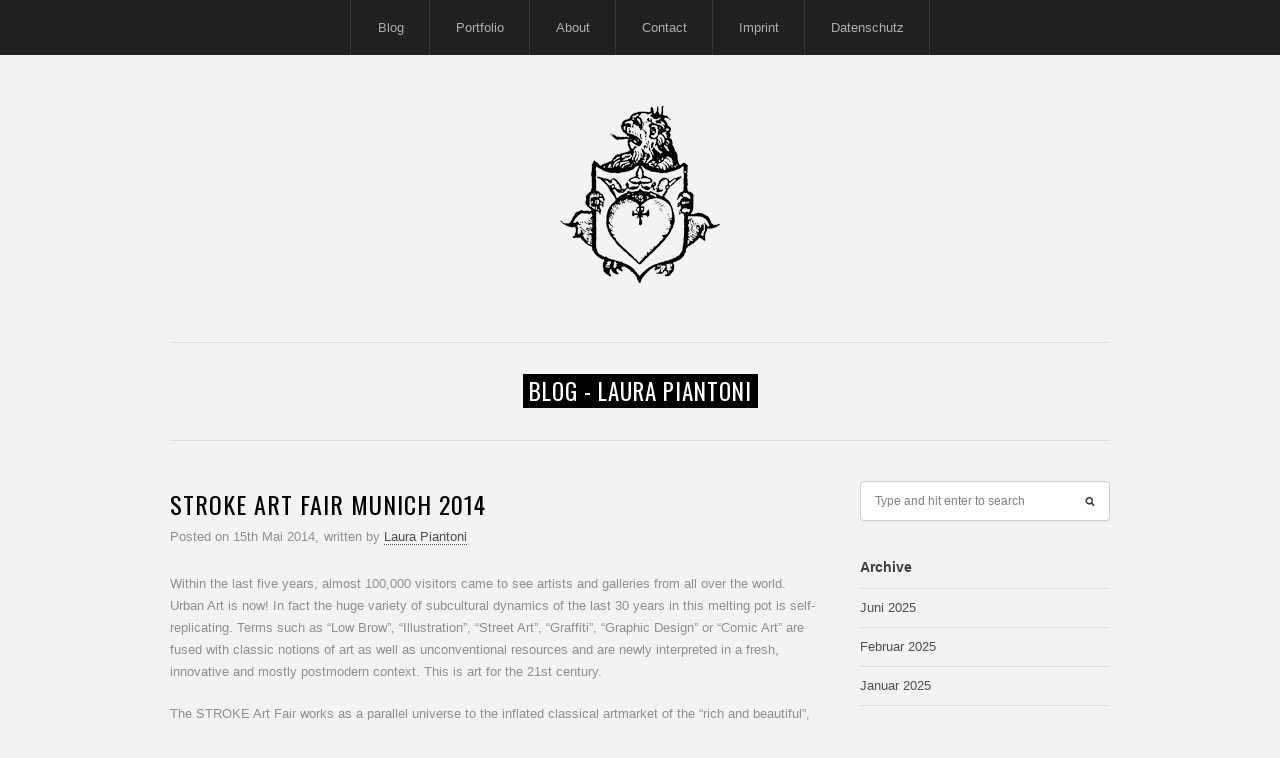

--- FILE ---
content_type: text/html; charset=UTF-8
request_url: http://www.laurapiantoni.de/stroke-art-fair-munich-2014/
body_size: 4462
content:
<!DOCTYPE html>
<html lang="de-DE">
<head>

	    <meta http-equiv="Content-Type" content="text/html; charset=UTF-8" />
    
    <!-- Mobile Specific
    ================================================== -->
    <meta name="viewport" content="width=device-width, initial-scale=1, maximum-scale=1">
    <!--[if lt IE 9]>
        <script src="http://css3-mediaqueries-js.googlecode.com/svn/trunk/css3-mediaqueries.js"></script>
    <![endif]-->
    
    <!-- Title Tag
    ================================================== -->
    <title>  STROKE ART FAIR MUNICH 2014 | Laura Piantoni</title>
    
    <!-- Browser dependent stylesheets
    ================================================== -->
    <!--[if IE 8]>
        <link rel="stylesheet" type="text/css" href="http://www.laurapiantoni.de/wp-content/themes/Board/css/ie8.css" media="screen" />
    <![endif]-->
    
    <!--[if IE 7]>
        <link rel="stylesheet" type="text/css" href="http://www.laurapiantoni.de/wp-content/themes/Board/css/ie7.css" media="screen" />
        <link rel="stylesheet" type="text/css" href="http://www.laurapiantoni.de/wp-content/themes/Board/css/awesome_font_ie7.css" media="screen" />
    />
    <![endif]-->
    
    <!-- Load HTML5 dependancies for IE
    ================================================== -->
    <!--[if IE]>
        <script src="http://html5shiv.googlecode.com/svn/trunk/html5.js"></script><![endif]-->
    <!--[if lte IE 7]>
        <script src="js/IE8.js" type="text/javascript"></script><![endif]-->
    <!--[if lt IE 7]>
        <link rel="stylesheet" type="text/css" media="all" href="css/ie6.css"/>
    <![endif]-->
    
    
    <!-- WP Head
    ================================================== -->
        <link rel="alternate" type="application/rss+xml" title="Laura Piantoni &raquo; Feed" href="http://www.laurapiantoni.de/feed/" />
<link rel="alternate" type="application/rss+xml" title="Laura Piantoni &raquo; Kommentar-Feed" href="http://www.laurapiantoni.de/comments/feed/" />
<link rel='stylesheet' id='style-css'  href='http://www.laurapiantoni.de/wp-content/themes/Board/style.css?ver=3.6.1' type='text/css' media='all' />
<link rel='stylesheet' id='oswald-css'  href='http://fonts.googleapis.com/css?family=Oswald%3A400%2C300%2C700%29&#038;ver=3.6.1' type='text/css' media='all' />
<link rel='stylesheet' id='prettyphoto-css'  href='http://www.laurapiantoni.de/wp-content/themes/Board/css/prettyphoto.css?ver=1' type='text/css' media='all' />
<script type='text/javascript' src='http://www.laurapiantoni.de/wp-includes/js/jquery/jquery.js?ver=1.10.2'></script>
<script type='text/javascript' src='http://www.laurapiantoni.de/wp-includes/js/jquery/jquery-migrate.min.js?ver=1.2.1'></script>
<script type='text/javascript' src='http://www.laurapiantoni.de/wp-includes/js/comment-reply.min.js?ver=3.6.1'></script>
<link rel="EditURI" type="application/rsd+xml" title="RSD" href="http://www.laurapiantoni.de/xmlrpc.php?rsd" />
<link rel="wlwmanifest" type="application/wlwmanifest+xml" href="http://www.laurapiantoni.de/wp-includes/wlwmanifest.xml" /> 
<link rel='prev' title='Karma' href='http://www.laurapiantoni.de/karma/' />
<link rel='next' title='BETTER BE GOOD multicolour' href='http://www.laurapiantoni.de/better-be-good-multicolour/' />
<meta name="generator" content="WordPress 3.6.1" />
<link rel='canonical' href='http://www.laurapiantoni.de/stroke-art-fair-munich-2014/' />
<link rel='shortlink' href='http://www.laurapiantoni.de/?p=580' />
    
</head><!-- /end head -->


<!-- Begin Body
================================================== -->
<body class="single single-post postid-580 single-format-standard">

<div id="nav-wrap">
	<nav id="navigation" class="clearfix">
		<div class="menu-mainnavigation-container"><ul id="menu-mainnavigation" class="sf-menu"><li id="menu-item-60" class="menu-item menu-item-type-post_type menu-item-object-page menu-item-60"><a title="Blog &#8211; Laura Piantoni" href="http://www.laurapiantoni.de/blog/">Blog</a></li>
<li id="menu-item-64" class="menu-item menu-item-type-post_type menu-item-object-page menu-item-64"><a title="Portfolio &#8211; Prints, Artworks, Königsdisziplinen, Photography" href="http://www.laurapiantoni.de/portfolio/">Portfolio</a></li>
<li id="menu-item-53" class="menu-item menu-item-type-post_type menu-item-object-page menu-item-53"><a title="About Laura Piantoni" href="http://www.laurapiantoni.de/about/">About</a></li>
<li id="menu-item-27" class="menu-item menu-item-type-post_type menu-item-object-page menu-item-27"><a title="Contact" href="http://www.laurapiantoni.de/contact/">Contact</a></li>
<li id="menu-item-67" class="menu-item menu-item-type-post_type menu-item-object-page menu-item-67"><a title="Imprint" href="http://www.laurapiantoni.de/imprint/">Imprint</a></li>
<li id="menu-item-749" class="menu-item menu-item-type-post_type menu-item-object-page menu-item-749"><a href="http://www.laurapiantoni.de/datenschutz/">Datenschutz</a></li>
</ul></div>	</nav>
</div>

<div id="header-wrap">
    <div id="logo">
        <a href="http://www.laurapiantoni.de/" title="" rel="home"><img src="http://www.laurapiantoni.de/wp-content/themes/Board/images/logo.png" alt="" /></a>
    </div><!-- /logo -->
</div><!-- /header-wrap -->


<div id="wrap" class="clearfix">
    <div id="main-content" class="clearfix">
<div id="page-heading">
			<h1>Blog - Laura Piantoni</h1>
	</div><!-- /page-heading -->

<div id="post" class="single-post clearfix">
	 <header>
	     <h2><a href="http://www.laurapiantoni.de/stroke-art-fair-munich-2014/" title="STROKE ART FAIR MUNICH 2014">STROKE ART FAIR MUNICH 2014</a></h2>
	 </header>
	 <ul class="meta clearfix">
	     <li><span>Posted on</span> 15th Mai 2014,</li> 
	     <li><span>written by</span> <a href="http://www.laurapiantoni.de/author/lady_lux3mbur9/" title="Beiträge von Laura Piantoni" rel="author">Laura Piantoni</a></li>   
	     	</ul>
	    
    <article class="entry clearfix">
        <p>Within the last five years, almost 100,000 visitors came to see artists and galleries from all over the world. Urban Art is now! In fact the huge variety of subcultural dynamics of the last 30 years in this melting pot is self-replicating. Terms such as “Low Brow”, “Illustration”, “Street Art”, “Graffiti”, “Graphic Design” or “Comic Art” are fused with classic notions of art as well as unconventional resources and are newly interpreted in a fresh, innovative and mostly postmodern context. This is art for the 21st century.</p>
<p>The STROKE Art Fair works as a parallel universe to the inflated classical artmarket of the “rich and beautiful”, driven by aggressive investement strategies, auctions houses and the greed for spectacular maximum prices. The goal is to establish an art-entry-market for both: the artist (gallery) and the interested buyer. The STROKE Art Fair presents young, emerging and the most important: affordable art. Beside known contemporary aspects, we set a focus on digital art, design and various other forms of urban lifestyle and culture.</p>
<p>This year <a title="itsmy gallery" href="https://www.facebook.com/itsmygallery" target="_blank">itsmy gallery</a> presents again the young Munich artists LEWY ⋅ Laura Piantoni ⋅ STEVE ⋅ Vince ABC<br />
aka D`WUIDARA</p>
<p>30.April &#8211; 04.Mai 2014</p>
<p><a title="Praterinsel" href="http://www.praterinsel.org/index.php?id=38" target="_blank">Praterinsel</a></p>
<p>For more details: <a title="www.stroke-artfair.com" href="http://www.stroke-artfair.com/" target="_blank">www.stroke-artfair.com</a></p>
<p>Plus a nice feature on <a title="muenchen tv: Szene München auf der STROKE Art Fair" href="http://www.muenchen.tv/mediathek/kategorie/sendungen/szene-munchen/video/szene-muenchen-auf-der-stroke-art-fair/#.VEok_WcbSSp" target="_blank">muenchen tv: Szene München auf der STROKE Art Fair</a></p>
<p><a href="http://www.laurapiantoni.de/wp-content/uploads/2014/10/stroke_14AnsichtLang2.jpg"><img alt="stroke_14AnsichtLang2" src="http://www.laurapiantoni.de/wp-content/uploads/2014/10/stroke_14AnsichtLang2.jpg" width="1019" height="374" /></a></p>
<p>&nbsp;</p>
<p>&nbsp;</p>
<p>&nbsp;</p>
<p>&nbsp;</p>
<p>&nbsp;</p>
<p>&nbsp;</p>
<p>&nbsp;</p>
<p>&nbsp;</p>
<p>&nbsp;</p>
<p>&nbsp;</p>
    </article><!-- /entry -->
    
        
            
</div><!-- /post -->


<aside id="sidebar">
		<div class="sidebar-box widget_search clearfix"><form method="get" id="searchbar" action="http://www.laurapiantoni.de/"><input type="search" name="s" value="Type and hit enter to search" onfocus="if(this.value==this.defaultValue)this.value='';" onblur="if(this.value=='')this.value=this.defaultValue;"></form></div><div class="sidebar-box widget_archive clearfix"><h4 class="heading"><span>Archive</span></h4>		<ul>
			<li><a href='http://www.laurapiantoni.de/2025/06/' title='Juni 2025'>Juni 2025</a></li>
	<li><a href='http://www.laurapiantoni.de/2025/02/' title='Februar 2025'>Februar 2025</a></li>
	<li><a href='http://www.laurapiantoni.de/2025/01/' title='Januar 2025'>Januar 2025</a></li>
	<li><a href='http://www.laurapiantoni.de/2024/07/' title='Juli 2024'>Juli 2024</a></li>
	<li><a href='http://www.laurapiantoni.de/2023/12/' title='Dezember 2023'>Dezember 2023</a></li>
	<li><a href='http://www.laurapiantoni.de/2023/07/' title='Juli 2023'>Juli 2023</a></li>
	<li><a href='http://www.laurapiantoni.de/2023/02/' title='Februar 2023'>Februar 2023</a></li>
	<li><a href='http://www.laurapiantoni.de/2022/04/' title='April 2022'>April 2022</a></li>
	<li><a href='http://www.laurapiantoni.de/2022/03/' title='März 2022'>März 2022</a></li>
	<li><a href='http://www.laurapiantoni.de/2022/01/' title='Januar 2022'>Januar 2022</a></li>
	<li><a href='http://www.laurapiantoni.de/2021/10/' title='Oktober 2021'>Oktober 2021</a></li>
	<li><a href='http://www.laurapiantoni.de/2021/02/' title='Februar 2021'>Februar 2021</a></li>
	<li><a href='http://www.laurapiantoni.de/2020/08/' title='August 2020'>August 2020</a></li>
	<li><a href='http://www.laurapiantoni.de/2020/04/' title='April 2020'>April 2020</a></li>
	<li><a href='http://www.laurapiantoni.de/2020/02/' title='Februar 2020'>Februar 2020</a></li>
	<li><a href='http://www.laurapiantoni.de/2019/12/' title='Dezember 2019'>Dezember 2019</a></li>
	<li><a href='http://www.laurapiantoni.de/2019/10/' title='Oktober 2019'>Oktober 2019</a></li>
	<li><a href='http://www.laurapiantoni.de/2019/06/' title='Juni 2019'>Juni 2019</a></li>
	<li><a href='http://www.laurapiantoni.de/2019/05/' title='Mai 2019'>Mai 2019</a></li>
	<li><a href='http://www.laurapiantoni.de/2018/10/' title='Oktober 2018'>Oktober 2018</a></li>
	<li><a href='http://www.laurapiantoni.de/2018/09/' title='September 2018'>September 2018</a></li>
	<li><a href='http://www.laurapiantoni.de/2018/06/' title='Juni 2018'>Juni 2018</a></li>
	<li><a href='http://www.laurapiantoni.de/2018/04/' title='April 2018'>April 2018</a></li>
	<li><a href='http://www.laurapiantoni.de/2017/11/' title='November 2017'>November 2017</a></li>
	<li><a href='http://www.laurapiantoni.de/2017/10/' title='Oktober 2017'>Oktober 2017</a></li>
	<li><a href='http://www.laurapiantoni.de/2017/05/' title='Mai 2017'>Mai 2017</a></li>
	<li><a href='http://www.laurapiantoni.de/2016/10/' title='Oktober 2016'>Oktober 2016</a></li>
	<li><a href='http://www.laurapiantoni.de/2016/06/' title='Juni 2016'>Juni 2016</a></li>
	<li><a href='http://www.laurapiantoni.de/2016/05/' title='Mai 2016'>Mai 2016</a></li>
	<li><a href='http://www.laurapiantoni.de/2016/04/' title='April 2016'>April 2016</a></li>
	<li><a href='http://www.laurapiantoni.de/2015/11/' title='November 2015'>November 2015</a></li>
	<li><a href='http://www.laurapiantoni.de/2015/10/' title='Oktober 2015'>Oktober 2015</a></li>
	<li><a href='http://www.laurapiantoni.de/2015/05/' title='Mai 2015'>Mai 2015</a></li>
	<li><a href='http://www.laurapiantoni.de/2015/04/' title='April 2015'>April 2015</a></li>
	<li><a href='http://www.laurapiantoni.de/2014/05/' title='Mai 2014'>Mai 2014</a></li>
	<li><a href='http://www.laurapiantoni.de/2014/04/' title='April 2014'>April 2014</a></li>
	<li><a href='http://www.laurapiantoni.de/2013/12/' title='Dezember 2013'>Dezember 2013</a></li>
	<li><a href='http://www.laurapiantoni.de/2013/11/' title='November 2013'>November 2013</a></li>
	<li><a href='http://www.laurapiantoni.de/2013/09/' title='September 2013'>September 2013</a></li>
	<li><a href='http://www.laurapiantoni.de/2013/07/' title='Juli 2013'>Juli 2013</a></li>
	<li><a href='http://www.laurapiantoni.de/2013/06/' title='Juni 2013'>Juni 2013</a></li>
	<li><a href='http://www.laurapiantoni.de/2013/05/' title='Mai 2013'>Mai 2013</a></li>
	<li><a href='http://www.laurapiantoni.de/2013/04/' title='April 2013'>April 2013</a></li>
	<li><a href='http://www.laurapiantoni.de/2012/12/' title='Dezember 2012'>Dezember 2012</a></li>
	<li><a href='http://www.laurapiantoni.de/2012/11/' title='November 2012'>November 2012</a></li>
	<li><a href='http://www.laurapiantoni.de/2012/03/' title='März 2012'>März 2012</a></li>
	<li><a href='http://www.laurapiantoni.de/2011/12/' title='Dezember 2011'>Dezember 2011</a></li>
	<li><a href='http://www.laurapiantoni.de/2011/10/' title='Oktober 2011'>Oktober 2011</a></li>
	<li><a href='http://www.laurapiantoni.de/2011/09/' title='September 2011'>September 2011</a></li>
	<li><a href='http://www.laurapiantoni.de/2011/07/' title='Juli 2011'>Juli 2011</a></li>
		</ul>
</div><div class="sidebar-box widget_categories clearfix"><h4 class="heading"><span>Kategorien</span></h4>		<ul>
	<li class="cat-item cat-item-1"><a href="http://www.laurapiantoni.de/category/all/" title="Alle unter All abgelegten Beiträge ansehen">All</a>
</li>
	<li class="cat-item cat-item-12"><a href="http://www.laurapiantoni.de/category/exhibition/" title="Alle unter Exhibition abgelegten Beiträge ansehen">Exhibition</a>
</li>
	<li class="cat-item cat-item-82"><a href="http://www.laurapiantoni.de/category/kunst-im-oeffentlichen-raum-2/" title="Alle unter Kunst im öffentlichen Raum abgelegten Beiträge ansehen">Kunst im öffentlichen Raum</a>
</li>
	<li class="cat-item cat-item-69"><a href="http://www.laurapiantoni.de/category/kunstlabor-2/" title="Alle unter kunstlabor 2 abgelegten Beiträge ansehen">kunstlabor 2</a>
</li>
	<li class="cat-item cat-item-43"><a href="http://www.laurapiantoni.de/category/munich-pop-art/" title="Alle unter Munich Pop Art abgelegten Beiträge ansehen">Munich Pop Art</a>
</li>
	<li class="cat-item cat-item-70"><a href="http://www.laurapiantoni.de/category/rauminstallation/" title="Alle unter rauminstallation abgelegten Beiträge ansehen">rauminstallation</a>
</li>
	<li class="cat-item cat-item-4"><a href="http://www.laurapiantoni.de/category/siebdrucke/" title="Alle unter Siebdrucke abgelegten Beiträge ansehen">Siebdrucke</a>
</li>
		</ul>
</div>    </aside><!-- /sidebar -->
<div class="clear"></div><!-- /clear any floats -->
</div><!-- /main-content -->

</div><!-- /wrap -->

<div id="footer-wrap">
    <footer id="footer">
            <div id="footer-widgets" class="clearfix">
            <div class="footer-box">
                            </div><!-- /footer-box -->
            <div class="footer-box">
                            </div><!-- /footer-box -->
            <div class="footer-box remove-margin">
                            </div><!-- /footer-box -->
        </div><!-- /footer-widgets -->
            </footer><!-- /footer -->
</div><!-- /footer-wrap -->

<script type='text/javascript' src='http://www.laurapiantoni.de/wp-includes/js/hoverIntent.min.js?ver=r7'></script>
<script type='text/javascript' src='http://www.laurapiantoni.de/wp-content/themes/Board/js/superfish.js?ver=1.4.8'></script>
<script type='text/javascript' src='http://www.laurapiantoni.de/wp-content/themes/Board/js/jquery.isotope.min.js?ver=1.5.19'></script>
<script type='text/javascript' src='http://www.laurapiantoni.de/wp-content/themes/Board/js/easing.js?ver=1.3'></script>
<script type='text/javascript' src='http://www.laurapiantoni.de/wp-content/themes/Board/js/flexslider-min.js?ver=2'></script>
<script type='text/javascript' src='http://www.laurapiantoni.de/wp-content/themes/Board/js/prettyphoto.js?ver=3.1.4'></script>
<script type='text/javascript' src='http://www.laurapiantoni.de/wp-content/themes/Board/js/ajax.js?ver=1.0'></script>
<script type='text/javascript' src='http://www.laurapiantoni.de/wp-content/themes/Board/js/slider_init.js?ver=1.0'></script>
<script type='text/javascript' src='http://www.laurapiantoni.de/wp-content/themes/Board/js/isotope_init.js?ver=1.0'></script>
<script type='text/javascript' src='http://www.laurapiantoni.de/wp-content/themes/Board/js/fitvids.js?ver=1'></script>
<script type='text/javascript' src='http://www.laurapiantoni.de/wp-content/themes/Board/js/uniform.js?ver=1.7.5'></script>
<script type='text/javascript'>
/* <![CDATA[ */
var responsiveLocalize = {"text":"Navigation"};
/* ]]> */
</script>
<script type='text/javascript' src='http://www.laurapiantoni.de/wp-content/themes/Board/js/responsive.js?ver=3.6.1'></script>
<script type='text/javascript' src='http://www.laurapiantoni.de/wp-content/themes/Board/js/initialize.js?ver=1.0'></script>
</body>
</html>

--- FILE ---
content_type: text/css
request_url: http://www.laurapiantoni.de/wp-content/themes/Board/style.css?ver=3.6.1
body_size: 45434
content:
/*-----------------------------------------------------------

    Theme Name: Board
	Version: 1.01
    Description: Premium WordPress Theme By Authentic Themes
    Author: http://www.authenticthemes.com
    Author URI: http://themeforest.net/user/authenticthemes/
    Designed & Developed by http://www.authenticthemes.com
	Theme URI: http://themeforest.net/user/authenticthemes/portfolio
	License: GNU General Public License version 3.0
	License URI: http://www.gnu.org/licenses/gpl-3.0.html
		
/* Reset
================================================== */
html, body, div, span, applet, object, iframe, h1, h2, h3, h4, h5, h6, p, blockquote, pre, a, abbr, acronym, address, big, cite, code, del, dfn, em, img, ins, kbd, q, s, samp, small, strike, strong, sub, sup, tt, var, b, u, i, center, dl, dt, dd, ol, ul, li, fieldset, form, label, legend, table, caption, tbody, tfoot, thead, tr, th, td, article, aside, canvas, details, embed, figure, figcaption, footer, header, hgroup, menu, nav, output, ruby, section, summary, time, mark, audio, video { margin: 0; padding: 0; border: 0; font-size: 100%; font: inherit; vertical-align: baseline; }
    blockquote p:last-child { margin: 0 }
blockquote:before { color: #000000; content: open-quote; font-size: 10em; left: 18px; line-height: 0.1em; position: absolute; top: 25px; font-family: 'Arial'; }
blockquote:before, blockquote:after, q:before, q:after { content: ''; content: none; }
a:focus { outline: 0 }
a:focus { outline: 0 }
a:link { text-decoration: none }
body a { color: #505050 }
body a:hover { text-decoration: none; color: #000; }
a:link { text-decoration: none }
p img { margin: 0 }
h1 a, h2 a, h3 a, h4 a, h5 a, h6 a { color: #000; -webkit-transition: all 0.15s ease-in-out; -moz-transition: all 0.15s ease-in-out; -o-transition: all 0.15s ease-in-out; }
h1 a:hover, h2 a:hover, h3 a:hover, h4 a:hover, h5 a:hover, h6 a:hover { color: #505050 }
article, aside, details, figcaption, figure, footer, header, hgroup, menu, nav, section { display: block }
body { line-height: 1 }
ol, ul { list-style: none }
blockquote, q { quotes: none }
table { border-collapse: collapse; border-spacing: 0; }
.list-style-none { list-style: none !important; margin-left: 0 !important; }
/* Body & Main
================================================== */
body { background: #f3f3f3; nowhitespace: afterproperty; font: 13px/22px 'Helvetica Neue', Helvetica, Arial, sans-serif; color: #909090; -webkit-font-smoothing: antialiased; -webkit-text-size-adjust: 100%; font-weight: 400; } /*main link color*/
/*set max img width*/
img { max-width: 100% }
#sidebar a, #sidebar a:visited { color: #505050 }
#sidebar a:hover { color: #000 }
.portfolio-entry.grid-3 { margin-bottom: 25px; margin-right: 25px; width: 296px; }
.entry-content .meta { margin-bottom: 15px }
/* tagline */
#tagline-wrap { position: relative; width: 940px; margin: 0 auto 40px; }
#tagline { border-bottom: 1px solid #DDDDDD; border-top: 1px solid #DDDDDD; margin-bottom: 40px; margin-top: 40px; padding-bottom: 40px; padding-top: 40px; text-align: center; }
    #tagline h1 { margin: 0; color: #fff; font-family: 'Oswald', Georgia; font-weight: 500; line-height: 1.65em; letter-spacing: 1px; text-transform: uppercase; background-color: #000; display: inline; }
#header-wrap { position: relative; width: 940px; margin: 0 auto 40px; }
/* footer */
#footer-wrap { background: #202020; color: #808080; padding-top: 30px; padding-bottom: 80px; margin-top: 50px; }
#footer { position: relative; min-height: 5px; width: 940px; margin: 0 auto; }
    #footer #wp-calendar td:hover { background: #292b2f; color: #fff; }
    #footer input[type="search"] { box-shadow: none }
    #footer #wp-calendar caption { color: #fff }
    #footer .tagcloud a:hover { color: #fff }
    #footer #wp-calendar th, #footer #wp-calendar tbody td { border-color: #212326 }
    #wp-calendar, #footer #wp-calendar tr { width: 100% }
    #footer #wp-calendar th { background: #212326 }
    #footer .heading { font-size: 15px; margin-bottom: 25px; }
    #footer caption { background: #111214 }
    #footer ul { margin: 0 }
    #footer li { border-top: 1px solid rgba(255, 255, 255, 0.1); margin: 0; padding-bottom: 8px; padding-top: 8px; }
    #footer li:last-child { border-bottom: 1px solid rgba(255, 255, 255, 0.1) }
    #footer h1, #footer h2, #footer h3, #footer h4, #footer h5, #footer h6, #footer .heading { color: #fff }
    #footer a { color: #b0b0b0 }
    #footer a:hover { color: #fff }
#footer-widgets { }
.footer-box { float: left; width: 286px; margin-right: 40px; }
.footer-box.remove-margin { margin-right: 0 }
.footer-widget { margin-bottom: 40px }
    .footer-widget h4 { font-size: 18px; color: #fff; text-transform: uppercase; background: url("images/footer-heading-bg.png") bottom repeat-x; padding-bottom: 20px; margin: 0 0 30px; }
/*footer widgets*/
/* The Grid
================================================== */
/*main*/
#wrap { width: 940px; margin: 0 auto; -moz-box-sizing: border-box; -webkit-box-sizing: border-box; box-sizing: border-box; }
#main-content { }
#post { float: left; width: 650px; }
    #post h1 { margin: 7px 0 15px; font-family: 'Oswald', Georgia; text-transform: uppercase; font-weight: 500; font-size: 22px; line-height: 1.4em; }
#post-full { width: 100% }
#sidebar { float: right; width: 250px; padding-bottom: 25px; }
    #sidebar .heading { margin-top: 0 }
    #sidebar h4 { color: #404040; font-weight: bold; margin: 0 0 10px; font-size: 14px; }
        #sidebar h4 span { padding: 0 10px 0 0 }
/*grids*/
.grid-container { position: relative; margin-right: -25px; }
.grid-2, .grid-3, .grid-4 { display: block; float: left; margin-right: 20px; margin-bottom: 20px; -moz-box-sizing: border-box; -webkit-box-sizing: border-box; box-sizing: border-box; }
.grid-2 { width: 450px }
.grid-3 { width: 290px }
.grid-4 { width: 215px }
/* Commons
================================================== */
/*clear floats*/
.remove-margin { margin-right: 0 !important }
.clearfix:after { content: "."; display: block; clear: both; visibility: hidden; line-height: 0; height: 0; }
.clear { clear: both }
/*blockquote*/
blockquote { position: relative; margin: 40px; font-size: 14px; padding: 30px; font-style: italic; color: #606060; line-height: 1.8em; quotes: "\201C""\201D""\2018""\2019"; background-color: #fff; box-shadow: 4px 4px 0 0 rgba(0, 0, 0, 0.05); border-radius: 4px; }
/*preformatted text*/
pre { background: #fff url("images/pre-bg.png") repeat; margin: 40px 0px; padding: 25px 20px; line-height: 25px; border: 1px solid #ddd; white-space: pre-wrap; white-space: -moz-pre-wrap; white-space: -pre-wrap; white-space: -o-pre-wrap; word-wrap: break-word; }
/*address*/
address { letter-spacing: 1px; margin: 20px 0; }
/*page featured image*/
#page-featured-img { position: relative; margin: -40px -40px 25px; border-bottom: 5px solid #eee; margin-bottom: 25px; }
    #page-featured-img img { display: block; width: 100%; }
/*wp*/
.sticky { }
.gallery-caption { }
/* Lists
================================================== */
/* Typography
================================================== */
h1, h2 h3, h4, h5, h6 { font-weight: bold; font-family: 'Helvetica Neue', Helvetica, Arial, sans-serif; }
h1, h2, h3, h4, h5, h6 { color: #000 }
h1 { font-size: 23px; margin: 0 0 20px; }
h2 { font-size: 24px; font-family: 'Oswald', Georgia; letter-spacing: 1px; font-weight: 500 !important; text-transform: uppercase;}
h3 { font-size: 16px }
h4 { font-size: 14px }
h5 { font-size: 12px }
h6 { font-size: 10px }
#post, .entry { }
    .entry p:last-child { margin: 0 }
    .entry .wpcf7-form { margin-top: 40px }
    .entry ul { margin: 30px 0 30px 20px }
    .entry ol { margin: 30px 0 30px 25px }
        .entry ul li, .entry ol li { margin: 0 0 5px }
    .entry ol { list-style: decimal }
    .entry ul { list-style: disc }
    .entry h2, .entry h3, .entry h4, .entry h5, .entry h6 { margin: 40px 0 20px }
p { margin: 0 0 20px }
p.lead { font-size: 21px; line-height: 27px; color: #777; }
em { font-style: italic }
strong { font-weight: bold }
small { font-size: 80% }
hr { border: solid #ddd; border-width: 1px 0 0; clear: both; margin: 30px 0 30px; height: 0; }
a { outline: 0 }
p a, p a:visited { line-height: inherit }
p a, p a:visited { line-height: inherit }
/* Headings
================================================== */
/*page heading*/
#page-heading-wrap { background: #fff; padding-top: 30px; padding-bottom: 30px; }
#page-heading-inner { margin: 0 auto; width: 940px; }
    #page-heading-inner h1 { margin: 0 }
#page-heading { border-bottom: 1px solid #DDDDDD; border-top: 1px solid #DDDDDD; margin-bottom: 40px; margin-top: 40px; padding-bottom: 30px; padding-top: 30px; text-align: center; }
    #page-heading h1 { padding:0 6px 0 6px; margin: 0; color: #fff; font-family: 'Oswald', Georgia; font-weight: 500; line-height: 1.65em; letter-spacing: 1px; text-transform: uppercase; background-color: #000; display: inline; }
/*heading class*/
.heading { display: block; margin: 20px 0; font-size: 14px; font-weight: bold; }
    .heading span { display: inline-block }
/* Header
================================================== */
/*logo*/
#logo { margin-top: 50px; margin-bottom: 50px; text-align: center; }
    #logo img { }
/* Main Navigation
================================================== */
#nav-wrap { background: #202020; height: 55px; }
/*hide responsive nav*/
/*core*/
.sf-menu, .sf-menu * { margin: 0; padding: 0; list-style: none; }
    .sf-menu li { display: inline-block; position: relative; }
    .sf-menu li:hover { visibility: inherit }
        .sf-menu li:hover ul, .sf-menu li.sfHover ul { left: 0px; top: 50px; z-index: 99; }
    .sf-menu a { display: block; position: relative; }
    .sf-menu ul { position: absolute; top: -999em; width: 180px; }
        .sf-menu ul li { width: 100% }
.sf-menu { line-height: 1.0 }
ul.sf-menu li:hover li ul, ul.sf-menu li.sfHover li ul { top: -999em }
ul.sf-menu li li:hover ul, ul.sf-menu li li.sfHover ul { left: 180px; top: 1px; }
/*styling*/
#navigation { position: relative; width: 940px; margin: 0 auto; text-align: center; }
    #navigation .sf-menu .sub-menu li.current_page_item > a { color: #fff; background-color: #000; }
    #navigation .sf-menu > li.sfHover > a, #navigation .sf-menu > .current-menu-item > a, #navigation .current-menu-parent > a, #navigation .current-menu-parent > a:hover, #navigation .sf-menu > .current-menu-item > a:hover { color: #fff }
    #navigation ul.sf-menu li li:hover ul, ul.sf-menu li li.sfHover ul, ul.sf-menu li li:hover ul, ul.sf-menu li li.sfHover ul { left: 190px; top: 0; }
    #navigation .sf-menu > li:hover > ul, .sf-menu li.sfHover > ul { top: 30px }
    #navigation .sf-menu > li > a { }
    #navigation .sf-menu > li > a:hover { color: #fff }
    #navigation .sf-menu li { border-right: 1px solid rgba(255, 255, 255, 0.1); }
    #navigation .sf-menu li:first-child { border-left: 1px solid rgba(255, 255, 255, 0.1); }
        #navigation .sf-menu li:first-child a { margin-left: 2px }
    #navigation .sf-menu ul { position: absolute; nowhitespace: afterproperty; top: -999em; margin-top: 25px; width: 210px; z-index: 9999; margin-left: -4px; }
        #navigation .sf-menu ul li { border-bottom: 1px solid rgba(0,0,0,0.78) }
        #navigation .sf-menu ul li:first-child { }
        #navigation .sf-menu ul li:first-child { border-left: none !important }
            #navigation .sf-menu ul li:first-child a { margin: 0 !important }
        #navigation .sf-menu ul li:last-child { }
        #navigation .sf-menu ul li > a:hover { color: #fff; background-color: #000; }
        #navigation .sf-menu ul a { display: block; padding: 1.4em 1.4em; background: rgba(0,0,0,0.85); padding: 15px; height: auto; margin: 0px; border: 0px; line-height: 1.8em; }
    #navigation .sf-menu li { position: relative }
    #navigation .sf-menu a { height: 55px; line-height: 55px; color: #adadad; padding-left: 25px; padding-right: 25px; text-decoration: none; font-weight: 500; -webkit-transition: all 0.1s ease-in-out; -moz-transition: all 0.1s ease-in-out; -o-transition: all 0.1s ease-in-out; transition: all 0.1s ease-in-out; text-align: left; cursor: pointer; margin-left: -3px; }
    #top-bar .selector, #navigation .selector { display: none }
.menu-main-container { text-align: center }
/*drop-down styles*/
/* Homepage
================================================== */
/*Slider - give it a min height to prevent flash*/
/*headings*/
#home-wrap .heading { color: #000; font-weight: bold; font-size: 22px; line-height: 29px; border-bottom: 1px solid #DDDDDD; border-top: 1px solid #DDDDDD; padding-bottom: 25px; padding-top: 25px; font-family: Georgia; font-weight: 500; }
    #home-wrap .heading span { }
/*portfolio*/
#home-portfolio { position: relative }
#portfolio-cats { margin: 50px 0 50px; text-align: center; }
    #portfolio-cats li { display: inline-block }
    #portfolio-cats li { margin-right: 5px }
    #portfolio-cats li:last-child { margin-right: 0 }
    #portfolio-cats li:last-child:after { content: '' }
    #portfolio-cats li a { border: 1px solid #ccc; nowhitespace: afterproperty; nowhitespace: afterproperty; nowhitespace: afterproperty; color: #aaa; cursor: pointer; display: inline-block; font-family: 'Helvetica Neue', Helvetica, Arial, sans-serif; font-weight: bold; padding: 4px 18px; text-decoration: none; border-radius: 25em; box-shadow: 0 1px 0 0 rgba(0, 0, 0, 0.05); -webkit-appearance: none !important; text-shadow: 1px 1px 0 #FFFFFF; line-height: 21px; background: #ffffff; /* Old browsers */ background: -moz-linear-gradient(top,  #ffffff 0%, #efefef 100%); /* FF3.6+ */ background: -webkit-gradient(linear, left top, left bottom, color-stop(0%,#ffffff), color-stop(100%,#efefef)); /* Chrome,Safari4+ */ background: -webkit-linear-gradient(top,  #ffffff 0%,#efefef 100%); /* Chrome10+,Safari5.1+ */ background: -o-linear-gradient(top,  #ffffff 0%,#efefef 100%); /* Opera 11.10+ */ background: -ms-linear-gradient(top,  #ffffff 0%,#efefef 100%); /* IE10+ */ background: linear-gradient(to bottom,  #ffffff 0%,#efefef 100%); /* W3C */ filter: progid:DXImageTransform.Microsoft.gradient( startColorstr='#ffffff', endColorstr='#efefef',GradientType=0 ); /* IE6-9 */; }
    #portfolio-cats li a:hover { }
    #portfolio-cats li a.active, #portfolio-cats li a:hover { background: #fff; color: #606060; -webkit-transition: all 0.15s ease-in-out; -moz-transition: all 0.15s ease-in-out; -o-transition: all 0.15s ease-in-out; }
/* Slider
================================================== */
/* FlexSlider Necessary Styles
*********************************/
.slides, .flex-control-nav, .flex-direction-nav { margin: 0; padding: 0; list-style: none; }
.slides:after { content: "."; display: block; clear: both; visibility: hidden; line-height: 0; height: 0; }
.flexslider { margin: 0; padding: 0; }
    .flexslider .slides > li { display: none; -webkit-backface-visibility: hidden; }
    .flexslider .slides img { width: 100%; display: block; }
    .flex-container a:active, .flexslider a:active, .flex-container a:focus, .flexslider a:focus { outline: none }
    .flexslider ul { margin: 0 } /* Hide the slides before the JS is loaded. Avoids image jumping */
.flex-pauseplay span { text-transform: capitalize }
/* Clearfix for the .slides element */
html[xmlns] .slides { display: block }
* html .slides { height: 1% }
/* No JavaScript Fallback */
/* If you are not using another script, such as Modernizr, make sure you
 * include js that eliminates this class on page load */
.no-js .slides > li:first-child { display: block }
/*main*/
.flexslider-container { position: relative }
    .flexslider-container .flex-caption { margin: 0; background: #000; padding: 25px; text-align: center; }
        .flexslider-container .flex-caption h2 { color: #fff; margin: 0; font-size: 28px; }
        .flexslider-container .flex-caption a { color: #ef4135 !important }
        .flexslider-container .flex-caption a:hover { text-decoration: underline }
        .flexslider-container .flex-caption p { margin: 0 0; font-size: 14px; color: #ccc; font-weight: 300; }
        .flexslider-container .flex-caption p:last-child { margin: 0 }
.flexslider { position: relative; zoom: 1; }
/* Portfolio
================================================== */
/*main*/
#portfolio-wrap { position: relative; overflow: hidden;  }
    #portfolio-wrap article:nth-child(3n+3) { margin-right: 0 }
    #portfolio-wrap ul { margin: 0px; list-style: none; }
#portfolio-filter-content { margin-right: -25px; }
#portfolio-description { font-family: 'Georgia'; padding-bottom: 25px; margin-bottom: 25px; border-bottom: 1px solid #e6e6e6; }
    #portfolio-description p:last-child, .portfolio-description p { margin: 0 }
/*category filter*/
#portfolio-cats { }
/*portfolio entry*/
.portfolio-entry a { display: block; text-decoration: none; }
.overlayparent { display: block; position: relative; background: #202020; }
    .overlayparent img { display: block }
.overlay { display: none; nowhitespace: afterproperty; nowhitespace: afterproperty; float: left; position: absolute; left: 0; top: 0; font-size: 14px; nowhitespace: afterproperty; padding: 0 40px; color: #808080; text-align: center; top: 50%; width: 296px; -moz-box-sizing: border-box; -webkit-box-sizing: border-box; box-sizing: border-box; }
    .overlay h2 { line-height: 1.4em; font-size: 14px; margin: 0; color: #fff; text-align: center; }
    .overlay p { margin: 0 }
    .overlay p:last-child { margin: 0 }
/*single portfolio*/
#single-portfolio-media { width: 550px; float: left; }
    #single-portfolio-media .single-portfolio-image-description { text-align: left; padding: 10px 0px; }
    #single-portfolio-media .flex-direction-nav li a.flex-next, #single-portfolio-media .flex-direction-nav li a.flex-prev { position: absolute; display: block; padding: 2px 8px; position: absolute; top: 15px; cursor: pointer; font-size: 11px; text-align: center; background: #000; color: #fff !important; opacity: 0.7; -moz-opacity: 0.7; -webkit-transition: all 0.15s ease-in-out; -moz-transition: all 0.15s ease-in-out; -o-transition: all 0.15s ease-in-out; text-transform: uppercase; font-weight: bold; }
    #single-portfolio-media .flex-direction-nav li a.flex-prev { right: 62px }
    #single-portfolio-media .flex-direction-nav li a.flex-next { right: 15px }
    #single-portfolio-media .single-portfolio-stacked-image { margin-bottom: 25px; }
    #single-portfolio-media .single-portfolio-stacked-image:last-child { margin-bottom: 0 }
    #single-portfolio-media .flex-direction-nav li a:hover { opacity: 1; -moz-opacity: 1; -webkit-opacity: 1; color: #fff; }
    #single-portfolio-media .post-thumbnail, .single-portfolio-stacked-image, .loop-entry-thumbnail { -webkit-transition: all 0.15s ease-in-out; -moz-transition: all 0.15s ease-in-out; -o-transition: all 0.15s ease-in-out; }
    #single-portfolio-media .post-thumbnail:hover, .single-portfolio-stacked-image:hover, .loop-entry-thumbnail:hover { opacity: 0.7 }
    #single-portfolio-media img { display: block }
.loop-entry-thumbnail img, #post-thumbnail img { display: block }
.loop-entry-thumbnail a { display: block }
#single-portfolio-info { float: right; width: 350px; }
    #single-portfolio-info .theme-button { margin-top: 10px }
    #single-portfolio-info p:last-child { margin: 0 }
    #single-portfolio-info .heading { font-weight: bold; margin: 0 0 20px; color: #000; }
    #single-portfolio-info .heading h2 { font-size: 14px; margin: 0; }
    #single-portfolio-info h2 { margin:0 0 20px 0; padding:0; font-size: 24px; font-family: 'Oswald', Georgia; letter-spacing: 1px; font-weight: 500;  text-transform: uppercase;}
/*single portfolio slider*/
#portfolio-slides-wrap { position: relative; width: 100%; }
/*related*/
#single-portfolio-related { margin-top: 40px; overflow: hidden; }
    #single-portfolio-related .portfolio-entry.grid-3 { margin-bottom: 25px; margin-right: 25px; width: 296px; }
    #single-portfolio-related .heading { margin-top: 0 }
        #respond .heading span, #comments .heading span, #single-portfolio-related .heading span, #single-portfolio-info .heading span { padding: 0 10px 0 0 }
    #single-portfolio-related .overlay { width: 299px }
    #respond .heading, #single-portfolio-related .heading { border-bottom: 1px solid #ddd; font-weight: bold; margin: 25px 0; }
#comments .heading { border-bottom: 1px solid #ddd; font-weight: bold; margin: 40px 0; }
/* Blog Entries
================================================== */
/*main*/
.loop-entry { margin-bottom: 40px; padding-bottom: 40px; border-bottom: 1px solid #ddd; }
    .loop-entry .meta, #post .meta { font-family: 'Helvetica Neue', Helvetica, Arial, sans-serif; margin: -10px 0 25px; }
        .loop-entry .meta li, #post .meta li { float: left; margin-right: 5px; }
        .loop-entry .meta a, #post .meta a { color: #505050; border-bottom: 1px dotted #505050; }
        .loop-entry .meta a:hover, #post .meta a:hover { color: #000 }
    .loop-entry h2, #post h2 { margin: 7px 0 15px; font-size: 24px; line-height: 1.4em; font-family: 'Oswald', Georgia; letter-spacing: 1px; font-weight: 500; text-transform: uppercase; }
.theme-button { background-color: #fff; nowhitespace: afterproperty; nowhitespace: afterproperty; nowhitespace: afterproperty; border: 1px solid #ccc; color: #606060; cursor: pointer; display: inline-block; font-weight: bold; margin-top: 30px; margin-bottom: 5px; padding: 8px 15px; text-decoration: none; border-radius: 4px; box-shadow: 0 1px 0 0 rgba(0, 0, 0, 0.05); -webkit-appearance: none !important; text-shadow: 1px 1px 0 #FFFFFF; -webkit-transition: all 0.15s ease-in-out; -moz-transition: all 0.15s ease-in-out; -o-transition: all 0.15s ease-in-out; background: #ffffff; /* Old browsers */ background: -moz-linear-gradient(top,  #ffffff 0%, #efefef 100%); /* FF3.6+ */ background: -webkit-gradient(linear, left top, left bottom, color-stop(0%,#ffffff), color-stop(100%,#efefef)); /* Chrome,Safari4+ */ background: -webkit-linear-gradient(top,  #ffffff 0%,#efefef 100%); /* Chrome10+,Safari5.1+ */ background: -o-linear-gradient(top,  #ffffff 0%,#efefef 100%); /* Opera 11.10+ */ background: -ms-linear-gradient(top,  #ffffff 0%,#efefef 100%); /* IE10+ */ background: linear-gradient(to bottom,  #ffffff 0%,#efefef 100%); /* W3C */ filter: progid:DXImageTransform.Microsoft.gradient( startColorstr='#ffffff', endColorstr='#efefef',GradientType=0 ); /* IE6-9 */ ; }
.posted-in { text-transform: capitalize }
/*thumbnail*/
.loop-entry-thumbnail { display: block; margin-bottom: 25px; }
/* Blog Posts
================================================== */
/*title*/
/*post-thumbnail*/
#post-thumbnail { margin-bottom: 30px; }
    #post-thumbnail img { display: block; -moz-box-sizing: border-box; -webkit-box-sizing: border-box; box-sizing: border-box; }
/*author bio*/
#single-author { margin-top: 40px }
#author-image { float: left; border-radius: 2px; -moz-border-radius: 2px; -webkit-border-radius: 2px; border: 5px solid #eeeff0; }
    #author-image img { display: block; border: 1px solid #fff; }
#author-bio { float: right; width: 545px; font-size: 13px; }
    #author-bio p:last-child { margin: 0 }
/* Pagination
================================================== */
.page-pagination { margin: 20px 0 0; font-family: 'Helvetica Neue', Helvetica, Arial, sans-serif; overflow: hidden; border-bottom: 1px solid #DDDDDD; border-top: 1px solid #DDDDDD; padding-bottom: 15px; padding-top: 15px; text-align: center;
}
    .page-pagination a { -webkit-transition: all 0.15s ease-in-out; -moz-transition: all 0.15s ease-in-out; -o-transition: all 0.15s ease-in-out; color: #606060; }
    .page-pagination a, .page-pagination span.outer { background-color: trnasparent; color: #606060; nowhitespace: afterproperty; nowhitespace: afterproperty; border: 1px solid transparent; cursor: pointer; display: inline-block; padding: 3px 10px; text-decoration: none; -webkit-appearance: none !important; margin-right: 5px; border-radius: 3px; }
    .page-pagination a:hover, .page-pagination span.current { background: #606060; color: #fff; border-color: #606060; }
.page-of-page { display: inline-block; margin-right: 20px; }
    .page-of-page span.inner { }
.page-of-page { background: none; border: none; }
/* Sidebar
================================================== */
.sidebar-box { margin-bottom: 35px }
    .sidebar-box .heading { margin-top: 0 }
    .sidebar-box li { }
/* Widgets
================================================== */
/*tagcloud*/
.tagcloud a { float: left; display: block; margin-bottom: 8px; margin-right: 8px; font-weight: bold; -webkit-transition: all 0.15s ease-in-out; -moz-transition: all 0.15s ease-in-out; -o-transition: all 0.15s ease-in-out; }
.tagcloud a:hover { color: # }
/*footer lists*/
/*calendar*/
#wp-calendar { font-size: 11px }
    #wp-calendar tfoot td.pad { background-color: transparent }
    #wp-calendar tbody td { padding: 5px 0; text-align: center; border: 1px solid #ddd; }
    #wp-calendar tbody td:hover { background: #fff; color: #000; }
    #wp-calendar tfoot td { padding-top: 5px }
    #wp-calendar caption { background: linear-gradient(to bottom, #EEEEEE 0%, #DDDDDD 100%) repeat scroll 0 0 transparent; border-top: 1px solid #ddd; border-left: 1px solid #ddd; border-right: 1px solid #ddd; border-radius: 4px 4px 0 0; box-shadow: 0 1px 0 0 #FFFFFF inset; color: #505050; cursor: pointer; font-size: 13px; font-weight: bold; letter-spacing: 0.3px; margin-bottom: 0; margin-top: 0; outline: 0 none !important; padding: 12px; text-align: center; text-shadow: 0 1px 0 #FFFFFF; }
    #wp-calendar tbody a { display: block }
    #wp-calendar td.pad { background-color: #eee }
    #wp-calendar td.pad:hover { background-color: transparent }
    #wp-calendar th { text-align: center; border: 1px solid #ddd; border-top: none; padding: 5px 0; background: #fff; }
/*recent posts with thumb*/
.att-widget-recent-posts { line-height: 1.5em }
    .att-widget-recent-posts img { float: left; margin-right: 15px; border: 1px solid #ddd; padding: 4px; background-color: #ddd; transition: all 0.15s ease; -webkit-transition: all 0.15s ease; -o-transition: all 0.15s ease; -moz-transition: all 0.15s ease; }
    .att-widget-recent-posts img:hover { background-color: #fff; border-color: #fff; }
    .att-widget-recent-posts li { padding-bottom: 15px; margin-bottom: 15px; border-bottom: 1px solid #ddd; }
    .att-widget-recent-posts li:last-child { margin: 0; border-bottom: none; }
    .att-widget-recent-posts li .date { color: #666 }
    .att-widget-recent-posts li .date { font-size: 11px; color: #999; }
/* Search
================================================== */
/*main*/
input[type="search"] { background: url("./images/search.png") no-repeat scroll 94% center #fff; -moz-box-sizing: border-box; border: 1px solid #ccc; color: #808080; display: block; font: 12px 'Helvetica Neue', Helvetica, Arial, sans-serif !important; padding: 20px; border-radius: 4px; box-shadow: 0 1px 0 0 rgba(0, 0, 0, 0.05); padding: 12px 14px; width: 250px; -webkit-appearance: none !important; webkit-transition: all 0.15s ease-in-out; -moz-transition: all 0.15s ease-in-out; -o-transition: all 0.15s ease-in-out; }
input[type="search"]::-webkit-search-cancel-button { -webkit-appearance: none }
input[type="search"]::-webkit-search-decoration { display: none }
input[type="search"]:focus { outline: none; color: #505050; }
/*entries*/
.search-entry { margin-bottom: 40px; padding-bottom: 40px; border-bottom: 1px solid #ddd; }
    .loop-entry p:last-child, .search-entry p:last-child { margin: 0 }
    .search-entry h2 { margin: -8px 0 5px; font-size: 16px; }
        .search-entry h2 span { margin-left: 5px; color: #999; font-size: 11px; font-weight: 600; }
.search-entry-image { float: left }
    .search-entry-image img { display: block }
    .search-entry-image a { display: inline-block; border: 5px solid #eeeff0; -webkit-transition: all 0.15s ease-in-out; -moz-transition: all 0.15s ease-in-out; -o-transition: all 0.15s ease-in-out; }
.search-entry-text { float: right; width: 490px; }
    .search-entry-text p:last-child { margin: 0 }
.loop-entry:last-of-type { margin-bottom: 0; border-color: transparent; }
/* Forms / Inputs / Buttons
================================================== */
/*inputs*/
input[type="text"], input[type="password"] { -webkit-transition: all 0.15s ease-in-out; -moz-transition: all 0.15s ease-in-out; -o-transition: all 0.15s ease-in-out; }
input[type="text"]:focus, input[type="password"]:focus, textarea:focus { outline: none; color: #505050; }
input[type="text"], input[type="password"], textarea { background: #fff; border: 1px solid #ccc; color: #808080; display: block; font: 12px 'Helvetica Neue', Helvetica, Arial, sans-serif !important; margin-bottom: 10px; margin-left: 0; max-width: 100%; padding: 12px; webkit-transition: all 0.15s ease-in-out; -moz-transition: all 0.15s ease-in-out; -o-transition: all 0.15s ease-in-out; background-color: #fff; border-radius: 4px; box-shadow: 0 1px 0 0 rgba(0, 0, 0, 0.05); }
textarea { width: 100%; -moz-box-sizing: border-box; box-sizing: border-box; line-height: 1.6em !important; }
input[type="text"], input[type="password"] { width: 200px }
/* Comments
================================================== */
#commentsbox { position:absolute; z-index:90; top:0; left:0;  margin-top: -10000px }
    .entry button, .entry input[type="button"], .entry input[type="submit"], #commentsbox input[type="submit"] { background-color: #fff; nowhitespace: afterproperty; nowhitespace: afterproperty; nowhitespace: afterproperty; border: 1px solid #ccc; color: #000000; cursor: pointer; display: inline-block; font-family: 'Helvetica Neue', Helvetica, Arial, sans-serif; font-size: 13px; font-weight: bold; line-height: 25px; min-height: 36px; margin-top: 25px; padding: 10px 15px; text-decoration: none; border-radius: 4px; box-shadow: 0 1px 0 0 rgba(0, 0, 0, 0.05); -webkit-appearance: none !important; text-shadow: 1px 1px 0 #FFFFFF; background: #ffffff; /* Old browsers */ background: -moz-linear-gradient(top,  #ffffff 0%, #efefef 100%); /* FF3.6+ */ background: -webkit-gradient(linear, left top, left bottom, color-stop(0%,#ffffff), color-stop(100%,#efefef)); /* Chrome,Safari4+ */ background: -webkit-linear-gradient(top,  #ffffff 0%,#efefef 100%); /* Chrome10+,Safari5.1+ */ background: -o-linear-gradient(top,  #ffffff 0%,#efefef 100%); /* Opera 11.10+ */ background: -ms-linear-gradient(top,  #ffffff 0%,#efefef 100%); /* IE10+ */ background: linear-gradient(to bottom,  #ffffff 0%,#efefef 100%); /* W3C */ filter: progid:DXImageTransform.Microsoft.gradient( startColorstr='#ffffff', endColorstr='#efefef',GradientType=0 ); /* IE6-9 */ ; ; ; }
    .entry button:active, .entry input[type="button"]:active, .entry input[type="submit"]:active, #commentsbox input[type="submit"]:active, .theme-button:active { background-image: linear-gradient(to bottom, #efefef 0px, #fff 100%); border-color: #bbb #bbb #ddd; box-shadow: 0 1px 5px rgba(0, 0, 0, 0.10) inset; }
    .entry button:hover, .entry input[type="button"]:hover, .entry input[type="submit"]:hover, #commentsbox input[type="submit"]:hover, .theme-button:hover { background: #fff }
    #commentsbox span.required { color: #C30; font-size: 9px; }
.commentlist { margin: 0 }
    .commentlist .children { margin: 0 }
    .commentlist li { list-style: none; margin: 0; }
.children li.depth-2 { margin: 0 0 0px 65px }
.children li.depth-3 { margin: 0 0 0px 65px }
.children li.depth-4 { margin: 0 0 0px 65px }
.children li.depth-5 { margin: 0 0 0px 65px }
.children li.depth-6 { margin: 0 0 0px 65px }
.children li.depth-7 { margin: 0 0 0px 65px }
.children li.depth-8 { margin: 0 0 0px 65px }
.children li.depth-9 { margin: 0 0 0px 65px }
.children li.depth-10 { margin: 0 0 0px 65px }
.comment-body { padding-bottom: 30px; margin-bottom: 20px; }
.comment-details { font-family: 'Helvetica Neue', Helvetica, Arial, sans-serif; position: relative; margin-left: 70px; -moz-box-sizing: border-box; display: block; }
    .comment-details ul { margin: 0 }
        .comment-details ul li { border-bottom: 1px solid rgba(0, 0, 0, 0.1); padding-bottom: 8px; padding-top: 8px; }
        .comment-details ul li:first-child { border-top: 1px solid rgba(0, 0, 0, 0.1) }
ol.commentlist > li:last-child .comment-body { border-bottom: 0 none }
.comment-avatar { position: absolute; left: -70px; top: 0; }
    .comment-avatar img { display: block }
.comment-content { background: #FFFFFF; border-radius: 4px 4px 4px 4px; box-shadow: 4px 4px 0 0 rgba(0, 0, 0, 0.05); padding: 25px; }
    .comment-content p:last-child { margin: 0 }
.comment-date { font-weight: normal; margin-right: 3px; }
.comment-author .author, .comment-author .author a:link, .comment-author .author a:visited { color: #000; font-weight: 600; font-size: 14px; }
    .comment-author .author a:hover { color: #aaa }
.comment-date a { color: #aaa }
.bypostauthor { }
.comment-reply-link { color: #aaa }
.comment-reply-link:before { content: "" }
.comment-meta { margin-bottom: 15px }
    .comment-meta .reply { margin-left: 3px }
        .comment-meta .reply a { display: inline-block }
.comment-break { color: #aaa }
#respond { font-size: 13px; margin-top: 80px; margin-bottom: 80px; }
#cancel-comment-reply-link { background: #BBBBBB; border-radius: 4px 4px 4px 4px; color: #FFFFFF; display: inline-block; font-weight: 600; margin: -70px 0 10px; padding: 0 8px; text-transform: uppercase; float: right; }
#cancel-comment-reply-link:hover { background-color: #202020 }
#comments-title { border-top: 1px solid #ddd; border-bottom: 1px solid #ddd; padding-top: 10px; padding-bottom: 10px; margin-top: 30px; background: #fbfbfb; text-align: center; color: #222; }
#comments_wrap { margin-top: 15px }
#comments-logged-in { margin-bottom: 30px; margin-top: 10px; font-size: 13px; }
#log-out { float: right; margin-top: -56px; }
.form-submit { margin-bottom: 0; height: 55px; }
h3#reply-title { font-size: 16px; margin-bottom: 15px; }
#commentform input { }
#commentform label { font-family: 'Helvetica Neue', Helvetica, Arial, sans-serif,  Arial, Helvetica, sans-serif; font-size: 13px; font-weight: normal; }
#commentform input { margin-top: 0 !important }
/*WP JetPack*/
.comment-subscription-form { font-size: 12px; margin-top: 20px; margin-bottom: 0px; }
    .comment-subscription-form input, .comment-subscription-form label { padding: 10px }
.comment-subscription-form:after { content: "."; display: block; clear: both; visibility: hidden; line-height: 0; height: 0; }
.sidebar-box.widget_twitter li, .sidebar-box.widget_archive li, .sidebar-box.widget_top-posts li { border-bottom: 1px solid #DDDDDD; margin-bottom: 8px; padding-bottom: 8px; }
.sidebar-box.widget_twitter li:first-child, .sidebar-box.widget_archive li:first-child, .sidebar-box.widget_top-posts li:first-child { border-top: 1px solid #DDDDDD; margin-top: 8px; padding-top: 8px; }
#comment-left { float: left; width: 160px; padding-right: 35px; }
#comment-right { float: left; width: 445px; }
#wpstats { display: none }
/* 404 Page
================================================== */
#error-page { margin: 150px 0 130px }
#error-page-text { text-align: center; font-size: 18px; }
/* Isotope CSS Animations
================================================== */
.isotope { -webkit-transition-property: height, width; -moz-transition-property: height, width; -ms-transition-property: height, width; -o-transition-property: height, width; transition-property: height, width; }
    .isotope, .isotope .isotope-item { -webkit-transition-duration: 0.8s; -moz-transition-duration: 0.8s; -ms-transition-duration: 0.8s; -o-transition-duration: 0.8s; transition-duration: 0.8s; }
        .isotope .isotope-item { -webkit-transition-property: -webkit-transform, opacity; -moz-transition-property: -moz-transform, opacity; -ms-transition-property: -ms-transform, opacity; -o-transition-property: top, left, opacity; transition-property: transform, opacity; }
/* WordPress Styles
================================================== */
/*aligns*/
.aligncenter { display: block; margin: 0 auto; }
.alignright { float: right }
.isotope.no-transition, .isotope.no-transition .isotope-item, .isotope .isotope-item.no-transition { -webkit-transition-duration: 0s; -moz-transition-duration: 0s; -ms-transition-duration: 0s; -o-transition-duration: 0s; transition-duration: 0s; }
.alignleft { float: left }
/* */
.post-navigation { font-weight: bold; border-bottom: 1px solid #DDDDDD; border-top: 1px solid #DDDDDD; font-weight: bold; padding-bottom: 15px; padding-top: 15px; }
/*floats*/
.floatleft { float: left }
.floatright { float: right }
/*text style*/
.textcenter { text-align: center }
.textright { text-align: right }
.textleft { text-align: left }
/*captions*/
.wp-caption { max-width: 100% !important }
    .wp-caption p.wp-caption-text { font-size: 11px; line-height: 17px; padding: 0 4px 5px; margin: 0; }
    .wp-caption img { margin: 0; padding: 0; border: 0 none; max-width: 100$; }
.wp-caption { border: 1px solid #ddd; text-align: center; background-color: #f3f3f3; padding-top: 4px; margin: 10px; -moz-border-radius: 3px; -khtml-border-radius: 3px; -webkit-border-radius: 3px; border-radius: 3px; }
/*smiley reset*/
.wp-smiley { margin: 0 !important; max-height: 1em; }
/*blockquote*/
blockquote.left { margin-right: 20px; text-align: right; margin-left: 0; width: 33%; float: left; }
blockquote.right { margin-left: 20px; text-align: left; margin-right: 0; width: 33%; float: right; }
/*img attachment*/
#img-attch-page { text-align: center; overflow: hidden; }
    #img-attch-page img { display: inline-block; margin: 0 auto; max-width: 100%; margin-bottom: 20px; }
/*gallery shortcode*/
.gallery-item img { -moz-box-sizing: border-box; -webkit-box-sizing: border-box; box-sizing: border-box; }
/* Contact 7 Style
================================================== */
.wpcf7-form { font-weight: bold }
.wpcf7-form span.wpcf7-form-control-wrap { display: block; margin-top: 5px; position: relative; }
.wpcf7-form input[type="submit"] { margin-top: 0 }
.wpcf7-form .ajax-loader { display: none }
.wpcf7-form p { margin: 0 0 15px }
.wpcf7-form p:last-of-type { margin: 0 }
div.wpcf7-validation-errors, span.wpcf7-not-valid-tip { background-color: #FFFFFF; border: medium none !important; border-radius: 4px 4px 4px 4px; box-shadow: 4px 4px 0 0 rgba(0, 0, 0, 0.05); color: #606060; padding: 10px 25px; text-align: center; margin: 0; }
div.wpcf7-validation-errors { margin: 25px 0 0 }
span.wpcf7-not-valid-tip { float: left; position: absolute; right: 0; top: 0; }
.post-type { background: none repeat scroll 0 0 #BBBBBB; border-radius: 4px 4px 4px 4px; color: #FFFFFF; display: inline-block; float: right; font-weight: 600; margin: -70px 0 10px; padding: 0 8px; text-transform: uppercase; }
/* All Responsive
================================================== */
@media only screen and (max-width: 959px) { 
	/*hide things*/
	#toplink { display: none !important }
	/*logo*/
	#logo img { display: inline-block }
	/*navigation top menu*/
	#navigation { height: 55px; width: 700px; margin-top: 0; background: url("images/responsive-select-grey.png") right center no-repeat; }
	    #navigation .selector { width: 100%; color: #ddd; font-weight: bold; line-height: 55px; }
	    #navigation .selector { height: 55px; width: 100%; display: -moz-inline-box; display: inline-block; vertical-align: middle; zoom: 1; display: inline; cursor: pointer !important; text-align: left; }
	    #navigation .selector { margin: 0; padding: 0; border: none; }
	        #navigation .selector select { position: absolute; top: 0px; left: 0; height: 55px; background: none; width: 100%; font-family: 'Helvetica Neue', Helvetica, Arial, sans-serif; font-size: 13px; font-weight: 500; color: #666 !important; cursor: pointer; }
	        #navigation .selector select:focus { outline: 0 }
	        #navigation .selector option { background: #202020; -webkit-appearance: none; padding: 15px 25px; border-color: #303030; }
	    #navigation .selector:hover { opacity: 1; -moz-opacity: 1; -webkit-opacity: 1; }
	    #navigation .selector span { display: block; overflow: hidden; text-overflow: ellipsis; white-space: nowrap; }
	    #navigation .selector { display: inline-block }
	    #navigation ul { display: none }
	    .footer-box { margin-bottom: 15px; }
}
/* Tablet (Portrait) = Design for a width of 730px
================================================== */
@media only screen and (min-width: 768px) and (max-width: 959px) { 
	/*grid*/
	#wrap, #header-wrap, #navigation, #tagline-wrap, #footer { width: 700px }
	.grid-3 { width: 200px }
	.portfolio-entry.grid-3, .overlay { width: 337px !important }
	/*main*/
	#post { width: 420px }
	/*portfolio*/
	#single-portfolio-media { width: 400px }
	    #single-portfolio-media .flexslider, #single-portfolio-media img { }
	#sidebar, #sidebar input[type="search"] { width: 240px }
	#single-portfolio-info { width: 260px }
	/*blog*/
	#author-bio { width: 340px }
	/*search*/
	.search-entry-text { width: 280px }
	/*footer*/
	.footer-box { float: left; width: 170px; margin-right: 70px; }
	#footer-bottom-left, #footer-bottom-right { width: 340px }
	#footer-bottom-left { margin-right: 20px }
	#portfolio-cats li { margin-bottom: 6px }
	#single-portfolio-related .portfolio-entry.grid-3 { margin-bottom: 0; width: 337px !important; }
	#single-portfolio-related .portfolio-entry.grid-3:last-of-type { display: none }
}
/* Mobile (Portrait) = Design for a width of 280px
================================================== */
@media only screen and (max-width: 767px) { 
	/*hide things*/
	.flex-direction-nav { display: none }
	/*grid*/
	#wrap, #header-wrap, #tagline-wrap, #navigation, #footer, .overlay, input[type="search"] { width: 280px }
	.grid-1, .grid-2, .grid-3, .grid-4, .grid-5, .grid-6 { width: 280px }
	.footer-box { width: 100% }
	/*main*/
	#post { width: 100% }
	#sidebar { width: 100%; margin-top: 50px; }
	/*home*/
	#home-wrap .heading, #ajax-container .heading { font-size: 14px }
	    #home-wrap .heading span, #ajax-container .heading span { max-width: 55% }
	/*portfolio*/
	#portfolio-cats li { width: 100%; text-align: center; }
	#portfolio-cats li:after { content: ''; margin-right: 0; }
	#portfolio-cats li a { display: inline-block; float: none; }
	#single-portfolio-media { margin-bottom: 25px }
	#single-portfolio-media, #single-portfolio-info { width: 100% }
	    #single-portfolio-info .heading h2 { border-bottom: 1px solid #ddd }
	#single-portfolio-info { margin-top: 20px }
	/*search*/
	.search-entry-image { float: none; margin-bottom: 25px; }
	.search-entry-text { float: none; width: 100%; }
	/*comments*/
	.comment-details { margin-left: 0; text-align: center; }
	.comment-details:after { display: none }
	.comment-avatar { display: inline-block; margin-bottom: 10px; position: inherit; top: auto; left: auto; }
	.comment-date { display: block }
	.comment-break { display: none }
	.comment-reply-link { display: block; padding-bottom: 10px; margin-bottom: 10px; }
	.children { margin: 30px 0 0 }
	    .children li.depth-2, .children li.depth-3, .children li.depth-4, .children li.depth-5, .children li.depth-6, .children li.depth-7, .children li.depth-8, .children li.depth-9, .children li.depth-10 { margin: 0 }
	#footer-bottom-left, #footer-bottom-right { float: none; text-align: center; }
	#footer-bottom-right { margin-top: 20px }
	#social { float: none }
	#portfolio-cats li { margin-bottom: 10px }
	.comment-meta .reply { margin-left: 0 }
	    .comment-meta .reply a { margin-top: 10px }
	.portfolio-entry.grid-3 { margin-bottom: 25px }
	.symple-one-half input[type="text"], .symple-one-half input[type="password"] { width: 108px !important }
	.symple-one-third input[type="text"], .symple-one-third input[type="password"] { width: 60px !important }
	.symple-one-fifth input[type="text"], .symple-one-fifth input[type="password"] { width: 21px !important }
}
/* Mobile (Landscape)
================================================== */
/* Note: Design for a width of 480px */
@media only screen and (min-width: 480px) and (max-width: 767px) { 
	#wrap, #header-wrap, #tagline-wrap, #navigation, #footer, input[type="search"] { width: 370px }
	.grid-3 { width: 290px }
	.portfolio-entry.grid-3, .overlay { width: 370px }
	.portfolio-entry.grid-3 { margin-bottom: 25px }
	/*search*/
	.search-entry-image { float: left; width: auto; }
	.search-entry-text { float: right; width: 220px; }
	.symple-one-half input[type="text"], .symple-one-half input[type="password"] { width: 150px !important }
	.symple-one-third input[type="text"], .symple-one-third input[type="password"] { width: 87px !important }
	.symple-one-fifth input[type="text"], .symple-one-fifth input[type="password"] { width: 36px !important }
}


--- FILE ---
content_type: text/javascript
request_url: http://www.laurapiantoni.de/wp-content/themes/Board/js/ajax.js?ver=1.0
body_size: 7354
content:
jQuery(function($){
	$(document).ready(function(){
		
	$.ajaxSetup ({
    	// Disable caching of AJAX responses */
    	cache: false
	});
		
		function att_load_ajax_scripts(){
			
			// responsive videos
			$(".fitvids").fitVids();
		
			// slider
			$('#single-portfolio-media .flexslider').flexslider({
				animation: 'slide',
				slideshow: false,
				smoothHeight: false,
				controlNav: false,
				prevText: '<span class="att-icon-chevron-left"></span>',
				nextText: '<span class="att-icon-chevron-right"></span>',
				start: function(slider) {
					slider.removeClass('slider-loading');
				}
			});
			
			//prevent prettyPhoto on the smaller screens
			if ($(window).width() > 767) {
				
				// PrettyPhoto Without gallery		
				$(".prettyphoto-link").prettyPhoto({
					show_title: false,
					social_tools: false,
					slideshow: false,
					autoplay_slideshow: false,
					wmode: 'opaque'
				});
			
				// PrettyPhoto With Gallery
				$("a[rel^='prettyPhoto']").prettyPhoto({
					show_title: false,
					social_tools: false,
					autoplay_slideshow: false,
					overlay_gallery: true,
					wmode: 'opaque'
				});
			
			}
			
		}
		
		// Set Default Vars
		$ajaxContainer = $('#ajax-container');
		$portPrev = null;
		$portNext = null;
		$portPrevLink = null;
		$portNextLink = null;
		
		
		/*---------------------*/
		/* Load Clicked Item
		/*---------------------*/
		$('.portfolio-ajax .portfolio-entry a').on('click', function(){
			
			// AJAX Vars
			var link = jQuery(this).attr('href'); //Get the href attribute
			$portPrev = $(this).closest('.portfolio-entry').prev('.portfolio-entry').find('a');
			$portNext = $(this).closest('.portfolio-entry').next('.portfolio-entry').find('a');
			$portPrevLink = $(this).closest('.portfolio-entry').prev('.portfolio-entry').find('a').attr('href');
			$portNextLink = $(this).closest('.portfolio-entry').next('.portfolio-entry').find('a').attr('href');
			
			$("#ajax-loader").show(); //show the loader animation
			$("#ajax-next").hide();
			$("#ajax-prev").hide();
			
			$('#ajax-container').slideUp( 500, function(){
				
					$ajaxContainer.load( link + ' #portfolio-ajax-content', function(){ 
						
							$('html,body').animate({ scrollTop: $('.ajax-wrap').offset().top }, 1000, 'easeOutCubic');
							
							$('#ajax-container').slideDown( 500, function(){
						
								// hide loader
								$("#ajax-loader").hide(); //hide the loader
								$("#ajax-exit").show();
								
								// show prev btn
								if( typeof $portPrevLink  == 'string' ) {
								  $("#ajax-prev").fadeIn("fast");
								} else{
									$("#ajax-prev").fadeOut("fast");
								}
								
								// show next btn
								if( typeof $portNextLink  == 'string' ) {
								  $("#ajax-next").fadeIn("fast");
								} else{
									$("#ajax-next").fadeOut("fast");
								}
								  
								// hide loader
								$("#ajax-loader").hide(); //hide the loader
								$("#ajax-exit").show();
								
								// load scripts for use with your AJAX content
								att_load_ajax_scripts();
								
								
						}); // end slideDown callback
			
					}); // End load callback

				}); //end slideUp callback
			
			return false;
			
		}); //end on.click
		
		
		
		/*---------------------*/
		/* Load Previous Post
		/*---------------------*/
		$('#ajax-prev').on('click', function(){
												
			$('#ajax-prev').fadeOut();
			$('#ajax-next').fadeOut();
															
			if( typeof $portPrevLink  == 'string' ) {
				
				var link = $portPrevLink; //Get the href attribute
		   
				$("#ajax-loader").show();
				$('#ajax-container').slideUp( 500, function(){
				
					$ajaxContainer.load( link + ' #portfolio-ajax-content', function(){
							
							 $('#ajax-container').slideDown( 500, function(){
								 
								// hide loader
								$("#ajax-loader").hide(); //hide the loader
								$("#ajax-exit").show();
								 
								// set new vars for next/prev
								$this = $portPrev;
								$portPrev = $($this).closest('.portfolio-entry').prev('.portfolio-entry').find('a');
								$portNext = $($this).closest('.portfolio-entry').next('.portfolio-entry').find('a');
								$portPrevLink = $($this).closest('.portfolio-entry').prev('.portfolio-entry').find('a').attr('href');
								$portNextLink = $($this).closest('.portfolio-entry').next('.portfolio-entry').find('a').attr('href');
								
								// show prev btn
								if( typeof $portPrevLink  == 'string' ) {
								  $("#ajax-prev").fadeIn("fast");
								} else{
									$("#ajax-prev").fadeOut("fast");
								}
								
								// show next btn
								if( typeof $portNextLink  == 'string' ) {
								  $("#ajax-next").fadeIn("fast");
								} else{
									$("#ajax-next").fadeOut("fast");
								}
								
								// load scripts for use with your AJAX content
								att_load_ajax_scripts();
						  
							});	// end slideDown

					  }); // end load
					  
				});  // end slideDown 
				   
			} // end $portPrevId text
		
			return false;
		
		}); // End prev post click
		
		
		
		
		/*---------------------*/
		/* Load Next Post
		/*---------------------*/							
		$('#ajax-next').on('click', function(){
			
			$('#ajax-prev').fadeOut();
			$('#ajax-next').fadeOut();
					
			if( typeof $portNextLink  == 'string' ) {
				
				var link = $portNextLink; //Get the href attribute
		   
				$("#ajax-loader").show();
				$('#ajax-container').slideUp( 500, function(){
				
					$ajaxContainer.load( link + ' #portfolio-ajax-content', function(){
		
							 $('#ajax-container').slideDown( 500, function(){
								 
								 // hide loader
								$("#ajax-loader").hide(); //hide the loader
								$("#ajax-exit").show();
								 
								// set new vars for next/prev
								$this = $portNext;
								$portPrev = $($this).closest('.portfolio-entry').prev('.portfolio-entry').find('a');
								$portNext = $($this).closest('.portfolio-entry').next('.portfolio-entry').find('a');
								$portPrevLink = $($this).closest('.portfolio-entry').prev('.portfolio-entry').find('a').attr('href');
								$portNextLink = $($this).closest('.portfolio-entry').next('.portfolio-entry').find('a').attr('href');
								
								// show prev btn
								if( typeof $portPrevLink  == 'string' ) {
								  $("#ajax-prev").fadeIn("fast");
								} else{
									$("#ajax-prev").fadeOut("fast");
								}
								
								// show next btn
								if( typeof $portNextLink  == 'string' ) {
								  $("#ajax-next").fadeIn("fast");
								} else{
									$("#ajax-next").fadeOut("fast");
								}
									
								// load scripts for use with your AJAX content
								att_load_ajax_scripts();
								
						  
							});	// end slideDown
						  
					  }); // end load
					  
				});  // end slideDown 
				   
			} // end $portPrevId text
		
			return false;
		
		}); // End next post click		
		
		
		
		/*---------------------*/
		/* FadeOut Next/Prev
		/*---------------------*/
		$('#ajax-prev, #ajax-next').click(function(){
			$(this).fadeOut();
		});
		
		
		
		/*---------------------*/
		/* Close AJAX Container
		/*---------------------*/
		$("#ajax-exit").click(function(){
			$('#ajax-container').slideUp( 500 );
				$(this).hide();
				$("#ajax-next").hide();
				$("#ajax-prev").hide();
				return false;
		});
		
		
		
	}); // end doc ready
	
}); // end function

--- FILE ---
content_type: text/javascript
request_url: http://www.laurapiantoni.de/wp-content/themes/Board/js/slider_init.js?ver=1.0
body_size: 637
content:
jQuery(function($){
	$(window).load(function() {
		
		// Homepage
    	$('#home-slider .flexslider').flexslider({
			animation: 'slide',
			slideshow: false,
			smoothHeight: true,
			controlNav: false,
			prevText: '<span>Back</span>',
			nextText: '<span>Next</span>',
			start: function(slider) {
 				slider.removeClass('slider-loading');
			}
		});
		
		// Portfolio
		$('#single-portfolio-media .flexslider').flexslider({
			animation: 'slide',
			slideshow: false,
			smoothHeight: true,
			controlNav: false,
			prevText: '<span>Back</span>',
			nextText: '<span>Next</span>',
		});
		
	}); // end window load
}); // end function

--- FILE ---
content_type: text/javascript
request_url: http://www.laurapiantoni.de/wp-content/themes/Board/js/initialize.js?ver=1.0
body_size: 1079
content:
jQuery(function($){
	$(document).ready(function(){
		
		// overlay hover
		$('.overlayparent').hover(function(){
			$(this).children('img').stop(true, true).animate({opacity: 0.1},200);
			$(this).children('.overlay').stop(true, true).fadeIn(200);
			
			var $overlay = $(this).find('.overlay');
			var $overlayHeight = $overlay.height();
			
			$overlay.css({
				marginTop: (-$overlayHeight - 0) / 2
			})
			
		} ,function(){
			$(this).children('img').stop(true, true).animate({opacity: 1},200);
			$(this).children('.overlay').stop(true, true).fadeOut(200);
		});
		
		//animate comments scroll
		function att_comment_scroll() {
			$(".comment-scroll a").click(function(event){		
				event.preventDefault();
				$('html,body').animate({ scrollTop:$(this.hash).offset().top}, 'normal' );
			});
		}
		att_comment_scroll();
		
		// superFish
		$(function() { 
			$("ul.sf-menu").superfish({
				delay: 200,
				autoArrows: false,
				dropShadows: false,
				animation: {opacity:'show', height:'show'},
				speed: 'fast'
			});
		});
	
	}); // end doc ready
}); // end function

--- FILE ---
content_type: text/javascript
request_url: http://www.laurapiantoni.de/wp-content/themes/Board/js/isotope_init.js?ver=1.0
body_size: 974
content:
jQuery(function($){
	$(window).load(function() {
		
		function att_isotope() {
			
			// cache container
			var $container = $('#portfolio-filter-content');
			// initialize isotope
			$container.imagesLoaded(function(){
				$container.isotope({
					itemSelector: '.portfolio-entry',
					animationOptions: {
						duration: 400,
						easing: 'swing',
						queue: false
					}
				});
			});
		
			
			// filter items when filter link is clicked
			$('.filter a').click(function(){
				
			  var selector = $(this).attr('data-filter');
				$container.isotope({ filter: selector });
				$(this).parents('ul').find('a').removeClass('active');
				$(this).addClass('active');
			  return false;
			});
			
			
			$(window).resize(function () {
			
				// cache container
				var $container = $('#portfolio-filter-content');
				// initialize isotope
				$container.isotope({ });
			
			}); // END resize
		
		} att_isotope();

		
	}); // END window ready
}); // END function